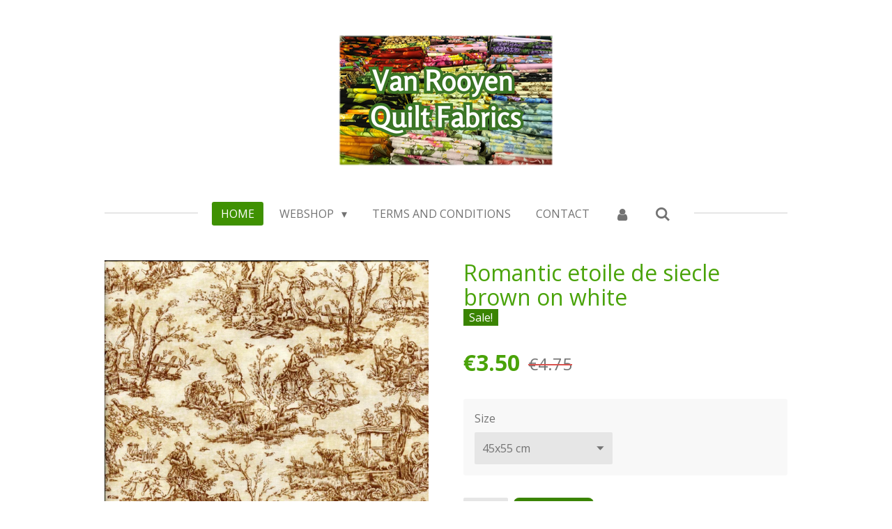

--- FILE ---
content_type: text/html; charset=UTF-8
request_url: https://www.vanrooyenquiltfabrics.com/product/1779709/romantic-etoile-de-siecle-brown-on-white
body_size: 12369
content:
<!DOCTYPE html>
<html lang="en-GB">
    <head>
        <meta http-equiv="Content-Type" content="text/html; charset=utf-8">
        <meta name="viewport" content="width=device-width, initial-scale=1.0, maximum-scale=5.0">
        <meta http-equiv="X-UA-Compatible" content="IE=edge">
        <link rel="canonical" href="https://www.vanrooyenquiltfabrics.com/product/1779709/romantic-etoile-de-siecle-brown-on-white">
        <link rel="sitemap" type="application/xml" href="https://www.vanrooyenquiltfabrics.com/sitemap.xml">
        <meta property="og:title" content="Romantic etoile de siecle brown on white | Van Rooyen Quilt Fabrics">
        <meta property="og:url" content="https://www.vanrooyenquiltfabrics.com/product/1779709/romantic-etoile-de-siecle-brown-on-white">
        <base href="https://www.vanrooyenquiltfabrics.com/">
        <meta name="description" property="og:description" content="Romantic Timeless Treasures etoile de siecle brown on white
Select 45 x 55 cm or 10 cm ( min 30 cm)
100 % cotton">
                <script nonce="b8d2fd4208ffd42862e7d20e8ef8ce04">
            
            window.JOUWWEB = window.JOUWWEB || {};
            window.JOUWWEB.application = window.JOUWWEB.application || {};
            window.JOUWWEB.application = {"backends":[{"domain":"jouwweb.nl","freeDomain":"jouwweb.site"},{"domain":"webador.com","freeDomain":"webadorsite.com"},{"domain":"webador.de","freeDomain":"webadorsite.com"},{"domain":"webador.fr","freeDomain":"webadorsite.com"},{"domain":"webador.es","freeDomain":"webadorsite.com"},{"domain":"webador.it","freeDomain":"webadorsite.com"},{"domain":"jouwweb.be","freeDomain":"jouwweb.site"},{"domain":"webador.ie","freeDomain":"webadorsite.com"},{"domain":"webador.co.uk","freeDomain":"webadorsite.com"},{"domain":"webador.at","freeDomain":"webadorsite.com"},{"domain":"webador.be","freeDomain":"webadorsite.com"},{"domain":"webador.ch","freeDomain":"webadorsite.com"},{"domain":"webador.ch","freeDomain":"webadorsite.com"},{"domain":"webador.mx","freeDomain":"webadorsite.com"},{"domain":"webador.com","freeDomain":"webadorsite.com"},{"domain":"webador.dk","freeDomain":"webadorsite.com"},{"domain":"webador.se","freeDomain":"webadorsite.com"},{"domain":"webador.no","freeDomain":"webadorsite.com"},{"domain":"webador.fi","freeDomain":"webadorsite.com"},{"domain":"webador.ca","freeDomain":"webadorsite.com"},{"domain":"webador.ca","freeDomain":"webadorsite.com"},{"domain":"webador.pl","freeDomain":"webadorsite.com"},{"domain":"webador.com.au","freeDomain":"webadorsite.com"},{"domain":"webador.nz","freeDomain":"webadorsite.com"}],"editorLocale":"nl-NL","editorTimezone":"Europe\/Amsterdam","editorLanguage":"nl","analytics4TrackingId":"G-E6PZPGE4QM","analyticsDimensions":[],"backendDomain":"www.jouwweb.nl","backendShortDomain":"jouwweb.nl","backendKey":"jouwweb-nl","freeWebsiteDomain":"jouwweb.site","noSsl":false,"build":{"reference":"dabeacf"},"linkHostnames":["www.jouwweb.nl","www.webador.com","www.webador.de","www.webador.fr","www.webador.es","www.webador.it","www.jouwweb.be","www.webador.ie","www.webador.co.uk","www.webador.at","www.webador.be","www.webador.ch","fr.webador.ch","www.webador.mx","es.webador.com","www.webador.dk","www.webador.se","www.webador.no","www.webador.fi","www.webador.ca","fr.webador.ca","www.webador.pl","www.webador.com.au","www.webador.nz"],"assetsUrl":"https:\/\/assets.jwwb.nl","loginUrl":"https:\/\/www.jouwweb.nl\/inloggen","publishUrl":"https:\/\/www.jouwweb.nl\/v2\/website\/1402378\/publish-proxy","adminUserOrIp":false,"pricing":{"plans":{"lite":{"amount":"700","currency":"EUR"},"pro":{"amount":"1200","currency":"EUR"},"business":{"amount":"2400","currency":"EUR"}},"yearlyDiscount":{"price":{"amount":"0","currency":"EUR"},"ratio":0,"percent":"0%","discountPrice":{"amount":"0","currency":"EUR"},"termPricePerMonth":{"amount":"0","currency":"EUR"},"termPricePerYear":{"amount":"0","currency":"EUR"}}},"hcUrl":{"add-product-variants":"https:\/\/help.jouwweb.nl\/hc\/nl\/articles\/28594307773201","basic-vs-advanced-shipping":"https:\/\/help.jouwweb.nl\/hc\/nl\/articles\/28594268794257","html-in-head":"https:\/\/help.jouwweb.nl\/hc\/nl\/articles\/28594336422545","link-domain-name":"https:\/\/help.jouwweb.nl\/hc\/nl\/articles\/28594325307409","optimize-for-mobile":"https:\/\/help.jouwweb.nl\/hc\/nl\/articles\/28594312927121","seo":"https:\/\/help.jouwweb.nl\/hc\/nl\/sections\/28507243966737","transfer-domain-name":"https:\/\/help.jouwweb.nl\/hc\/nl\/articles\/28594325232657","website-not-secure":"https:\/\/help.jouwweb.nl\/hc\/nl\/articles\/28594252935825"}};
            window.JOUWWEB.brand = {"type":"jouwweb","name":"JouwWeb","domain":"JouwWeb.nl","supportEmail":"support@jouwweb.nl"};
                    
                window.JOUWWEB = window.JOUWWEB || {};
                window.JOUWWEB.websiteRendering = {"locale":"en-GB","timezone":"Europe\/Amsterdam","routes":{"api\/upload\/product-field":"\/_api\/upload\/product-field","checkout\/cart":"\/cart","payment":"\/complete-order\/:publicOrderId","payment\/forward":"\/complete-order\/:publicOrderId\/forward","public-order":"\/order\/:publicOrderId","checkout\/authorize":"\/cart\/authorize\/:gateway","wishlist":"\/wishlist"}};
                                                    window.JOUWWEB.website = {"id":1402378,"locale":"en-GB","enabled":true,"title":"Van Rooyen Quilt Fabrics","hasTitle":true,"roleOfLoggedInUser":null,"ownerLocale":"nl-NL","plan":"business","freeWebsiteDomain":"jouwweb.site","backendKey":"jouwweb-nl","currency":"EUR","defaultLocale":"en-GB","url":"https:\/\/www.vanrooyenquiltfabrics.com\/","homepageSegmentId":5393232,"category":"webshop","isOffline":false,"isPublished":true,"locales":["en-GB"],"allowed":{"ads":false,"credits":true,"externalLinks":true,"slideshow":true,"customDefaultSlideshow":true,"hostedAlbums":true,"moderators":true,"mailboxQuota":10,"statisticsVisitors":true,"statisticsDetailed":true,"statisticsMonths":-1,"favicon":true,"password":true,"freeDomains":2,"freeMailAccounts":1,"canUseLanguages":false,"fileUpload":true,"legacyFontSize":false,"webshop":true,"products":-1,"imageText":false,"search":true,"audioUpload":true,"videoUpload":5000,"allowDangerousForms":false,"allowHtmlCode":true,"mobileBar":true,"sidebar":true,"poll":false,"allowCustomForms":true,"allowBusinessListing":true,"allowCustomAnalytics":true,"allowAccountingLink":true,"digitalProducts":true,"sitemapElement":true},"mobileBar":{"enabled":false,"theme":"accent","email":{"active":true},"location":{"active":false},"phone":{"active":false},"whatsapp":{"active":false},"social":{"active":true,"network":"facebook"}},"webshop":{"enabled":true,"currency":"EUR","taxEnabled":true,"taxInclusive":true,"vatDisclaimerVisible":false,"orderNotice":"<p>Any remarks can be made in the remark field during the last step of the order process. All payments are handled by our payment provider Mollie Payments, the Netherlands. Our registration name is AAM V Rooyen-Haarlem BV - Abraham Mensstraat 8, 2015JR Haarlem, the Netherlands.<\/p>","orderConfirmation":"<p>Thank you for your order! After the payment is received we will ship out your order as soon as possible. All payments are handled by our payment provider Mollie Payments, the Netherlands. Our registration name is AAM V Rooyen-Haarlem BV.<\/p>","freeShipping":true,"freeShippingAmount":"60.00","shippingDisclaimerVisible":false,"pickupAllowed":false,"couponAllowed":true,"detailsPageAvailable":true,"socialMediaVisible":true,"termsPage":5405653,"termsPageUrl":"\/terms-and-conditions","extraTerms":null,"pricingVisible":true,"orderButtonVisible":true,"shippingAdvanced":true,"shippingAdvancedBackEnd":true,"soldOutVisible":true,"backInStockNotificationEnabled":false,"canAddProducts":true,"nextOrderNumber":2006210,"allowedServicePoints":[],"sendcloudConfigured":false,"sendcloudFallbackPublicKey":"a3d50033a59b4a598f1d7ce7e72aafdf","taxExemptionAllowed":true,"invoiceComment":null,"emptyCartVisible":false,"minimumOrderPrice":null,"productNumbersEnabled":false,"wishlistEnabled":false,"hideTaxOnCart":false},"isTreatedAsWebshop":true};                            window.JOUWWEB.cart = {"products":[],"coupon":null,"shippingCountryCode":null,"shippingChoice":null,"breakdown":[]};                            window.JOUWWEB.scripts = ["website-rendering\/webshop"];                        window.parent.JOUWWEB.colorPalette = window.JOUWWEB.colorPalette;
        </script>
                <title>Romantic etoile de siecle brown on white | Van Rooyen Quilt Fabrics</title>
                                            <link href="https://primary.jwwb.nl/public/m/z/h/temp-nwvtqbnxrdgxohgfhiai/touch-icon-iphone.png?bust=1593196089" rel="apple-touch-icon" sizes="60x60">                                                <link href="https://primary.jwwb.nl/public/m/z/h/temp-nwvtqbnxrdgxohgfhiai/touch-icon-ipad.png?bust=1593196089" rel="apple-touch-icon" sizes="76x76">                                                <link href="https://primary.jwwb.nl/public/m/z/h/temp-nwvtqbnxrdgxohgfhiai/touch-icon-iphone-retina.png?bust=1593196089" rel="apple-touch-icon" sizes="120x120">                                                <link href="https://primary.jwwb.nl/public/m/z/h/temp-nwvtqbnxrdgxohgfhiai/touch-icon-ipad-retina.png?bust=1593196089" rel="apple-touch-icon" sizes="152x152">                                                <link href="https://primary.jwwb.nl/public/m/z/h/temp-nwvtqbnxrdgxohgfhiai/favicon.png?bust=1593196089" rel="shortcut icon">                                                <link href="https://primary.jwwb.nl/public/m/z/h/temp-nwvtqbnxrdgxohgfhiai/favicon.png?bust=1593196089" rel="icon">                                        <meta property="og:image" content="https&#x3A;&#x2F;&#x2F;primary.jwwb.nl&#x2F;public&#x2F;m&#x2F;z&#x2F;h&#x2F;temp-nwvtqbnxrdgxohgfhiai&#x2F;bzz9j8&#x2F;img418.jpg&#x3F;enable-io&#x3D;true&amp;enable&#x3D;upscale&amp;fit&#x3D;bounds&amp;width&#x3D;1200">
                                    <meta name="twitter:card" content="summary_large_image">
                        <meta property="twitter:image" content="https&#x3A;&#x2F;&#x2F;primary.jwwb.nl&#x2F;public&#x2F;m&#x2F;z&#x2F;h&#x2F;temp-nwvtqbnxrdgxohgfhiai&#x2F;bzz9j8&#x2F;img418.jpg&#x3F;enable-io&#x3D;true&amp;enable&#x3D;upscale&amp;fit&#x3D;bounds&amp;width&#x3D;1200">
                                                    <script src="https://plausible.io/js/script.manual.js" nonce="b8d2fd4208ffd42862e7d20e8ef8ce04" data-turbo-track="reload" defer data-domain="shard3.jouwweb.nl"></script>
<link rel="stylesheet" type="text/css" href="https://gfonts.jwwb.nl/css?display=fallback&amp;family=Open+Sans%3A400%2C700%2C400italic%2C700italic" nonce="b8d2fd4208ffd42862e7d20e8ef8ce04" data-turbo-track="dynamic">
<script src="https://assets.jwwb.nl/assets/build/website-rendering/en-GB.js?bust=fe80546e0ac60ffdf7e0" nonce="b8d2fd4208ffd42862e7d20e8ef8ce04" data-turbo-track="reload" defer></script>
<script src="https://assets.jwwb.nl/assets/website-rendering/runtime.cee983c75391f900fb05.js?bust=4ce5de21b577bc4120dd" nonce="b8d2fd4208ffd42862e7d20e8ef8ce04" data-turbo-track="reload" defer></script>
<script src="https://assets.jwwb.nl/assets/website-rendering/812.881ee67943804724d5af.js?bust=78ab7ad7d6392c42d317" nonce="b8d2fd4208ffd42862e7d20e8ef8ce04" data-turbo-track="reload" defer></script>
<script src="https://assets.jwwb.nl/assets/website-rendering/main.5cc2a9179e0462270809.js?bust=47fa63093185ee0400ae" nonce="b8d2fd4208ffd42862e7d20e8ef8ce04" data-turbo-track="reload" defer></script>
<link rel="preload" href="https://assets.jwwb.nl/assets/website-rendering/styles.c611799110a447e67981.css?bust=226f06dc4f39cd5a64cc" as="style">
<link rel="preload" href="https://assets.jwwb.nl/assets/website-rendering/fonts/icons-website-rendering/font/website-rendering.woff2?bust=bd2797014f9452dadc8e" as="font" crossorigin>
<link rel="preconnect" href="https://gfonts.jwwb.nl">
<link rel="stylesheet" type="text/css" href="https://assets.jwwb.nl/assets/website-rendering/styles.c611799110a447e67981.css?bust=226f06dc4f39cd5a64cc" nonce="b8d2fd4208ffd42862e7d20e8ef8ce04" data-turbo-track="dynamic">
<link rel="preconnect" href="https://assets.jwwb.nl">
<link rel="stylesheet" type="text/css" href="https://primary.jwwb.nl/public/m/z/h/temp-nwvtqbnxrdgxohgfhiai/style.css?bust=1768824149" nonce="b8d2fd4208ffd42862e7d20e8ef8ce04" data-turbo-track="dynamic">    </head>
    <body
        id="top"
        class="jw-is-no-slideshow jw-header-is-image jw-is-segment-product jw-is-frontend jw-is-no-sidebar jw-is-no-messagebar jw-is-no-touch-device jw-is-no-mobile"
                                    data-jouwweb-page="1779709"
                                                data-jouwweb-segment-id="1779709"
                                                data-jouwweb-segment-type="product"
                                                data-template-threshold="1020"
                                                data-template-name="clean"
                            itemscope
        itemtype="https://schema.org/Product"
    >
                                    <meta itemprop="url" content="https://www.vanrooyenquiltfabrics.com/product/1779709/romantic-etoile-de-siecle-brown-on-white">
        <a href="#main-content" class="jw-skip-link">
            Skip to main content        </a>
        <div class="jw-background"></div>
        <div class="jw-body">
            <div class="jw-mobile-menu jw-mobile-is-logo js-mobile-menu">
            <button
            type="button"
            class="jw-mobile-menu__button jw-mobile-toggle"
            aria-label="Toggle menu"
        >
            <span class="jw-icon-burger"></span>
        </button>
        <div class="jw-mobile-header jw-mobile-header--image">
        <a            class="jw-mobile-header-content"
                            href="/"
                        >
                            <img class="jw-mobile-logo jw-mobile-logo--landscape" src="https://primary.jwwb.nl/public/m/z/h/temp-nwvtqbnxrdgxohgfhiai/ua0q1p/Logo2hoeken.png?enable-io=true&amp;enable=upscale&amp;height=70" srcset="https://primary.jwwb.nl/public/m/z/h/temp-nwvtqbnxrdgxohgfhiai/ua0q1p/Logo2hoeken.png?enable-io=true&amp;enable=upscale&amp;height=70 1x, https://primary.jwwb.nl/public/m/z/h/temp-nwvtqbnxrdgxohgfhiai/ua0q1p/Logo2hoeken.png?enable-io=true&amp;enable=upscale&amp;height=140&amp;quality=70 2x" alt="Van Rooyen Quilt Fabrics" title="Van Rooyen Quilt Fabrics">                                </a>
    </div>

        <a
        href="/cart"
        class="jw-mobile-menu__button jw-mobile-header-cart jw-mobile-header-cart--hidden jw-mobile-menu__button--dummy"
        aria-label="View cart"
    >
        <span class="jw-icon-badge-wrapper">
            <span class="website-rendering-icon-basket" aria-hidden="true"></span>
            <span class="jw-icon-badge hidden" aria-hidden="true"></span>
        </span>
    </a>
    
    </div>
    <div class="jw-mobile-menu-search jw-mobile-menu-search--hidden">
        <form
            action="/search"
            method="get"
            class="jw-mobile-menu-search__box"
        >
            <input
                type="text"
                name="q"
                value=""
                placeholder="Search..."
                class="jw-mobile-menu-search__input"
                aria-label="Search"
            >
            <button type="submit" class="jw-btn jw-btn--style-flat jw-mobile-menu-search__button" aria-label="Search">
                <span class="website-rendering-icon-search" aria-hidden="true"></span>
            </button>
            <button type="button" class="jw-btn jw-btn--style-flat jw-mobile-menu-search__button js-cancel-search" aria-label="Cancel search">
                <span class="website-rendering-icon-cancel" aria-hidden="true"></span>
            </button>
        </form>
    </div>
            <div class="topmenu">
    <header>
        <div class="topmenu-inner js-topbar-content-container">
            <div class="jw-header-logo">
            <div
    id="jw-header-image-container"
    class="jw-header jw-header-image jw-header-image-toggle"
    style="flex-basis: 310px; max-width: 310px; flex-shrink: 1;"
>
            <a href="/">
        <img id="jw-header-image" data-image-id="28144750" srcset="https://primary.jwwb.nl/public/m/z/h/temp-nwvtqbnxrdgxohgfhiai/ua0q1p/Logo2hoeken.png?enable-io=true&amp;width=310 310w, https://primary.jwwb.nl/public/m/z/h/temp-nwvtqbnxrdgxohgfhiai/ua0q1p/Logo2hoeken.png?enable-io=true&amp;width=620 620w" class="jw-header-image" title="Van Rooyen Quilt Fabrics" style="" sizes="310px" width="310" height="190" intrinsicsize="310.00 x 190.00" alt="Van Rooyen Quilt Fabrics">                </a>
    </div>
        <div
    class="jw-header jw-header-title-container jw-header-text jw-header-text-toggle"
    data-stylable="true"
>
    <a        id="jw-header-title"
        class="jw-header-title"
                    href="/"
            >
        Van Rooyen Quilt Fabrics    </a>
</div>
</div>
            <nav class="menu jw-menu-copy">
                <ul
    id="jw-menu"
    class="jw-menu jw-menu-horizontal"
            >
            <li
    class="jw-menu-item jw-menu-is-active"
>
        <a        class="jw-menu-link js-active-menu-item"
        href="/"                                            data-page-link-id="5393232"
                            >
                <span class="">
            Home        </span>
            </a>
                </li>
            <li
    class="jw-menu-item jw-menu-has-submenu"
>
        <a        class="jw-menu-link"
        href="/webshop"                                            data-page-link-id="5400725"
                            >
                <span class="">
            Webshop        </span>
                    <span class="jw-arrow jw-arrow-toplevel"></span>
            </a>
                    <ul
            class="jw-submenu"
                    >
                            <li
    class="jw-menu-item"
>
        <a        class="jw-menu-link"
        href="/webshop/fat-quarters-and-panels"                                            data-page-link-id="5546975"
                            >
                <span class="">
            Fat Quarters and panels        </span>
            </a>
                </li>
                            <li
    class="jw-menu-item"
>
        <a        class="jw-menu-link"
        href="/webshop/panels"                                            data-page-link-id="5615003"
                            >
                <span class="">
            Panels        </span>
            </a>
                </li>
                            <li
    class="jw-menu-item"
>
        <a        class="jw-menu-link"
        href="/webshop/cushion-panels"                                            data-page-link-id="7159619"
                            >
                <span class="">
            Cushion panels        </span>
            </a>
                </li>
                            <li
    class="jw-menu-item"
>
        <a        class="jw-menu-link"
        href="/webshop/discount-christmas-fabrics-per-meter-1"                                            data-page-link-id="11522306"
                            >
                <span class="">
            Discount Christmas fabrics per meter        </span>
            </a>
                </li>
                            <li
    class="jw-menu-item"
>
        <a        class="jw-menu-link"
        href="/webshop/fabrics-with-squares-labels"                                            data-page-link-id="6395837"
                            >
                <span class="">
            Fabrics with squares / labels        </span>
            </a>
                </li>
                            <li
    class="jw-menu-item"
>
        <a        class="jw-menu-link"
        href="/webshop/fabrics-15x110-cm"                                            data-page-link-id="24842212"
                            >
                <span class="">
            Fabrics 15x110 cm        </span>
            </a>
                </li>
                            <li
    class="jw-menu-item"
>
        <a        class="jw-menu-link"
        href="/webshop/fabrics-20x110-cm"                                            data-page-link-id="24842219"
                            >
                <span class="">
            Fabrics 20x110 cm        </span>
            </a>
                </li>
                            <li
    class="jw-menu-item"
>
        <a        class="jw-menu-link"
        href="/webshop/long-quarters-23x110-cm"                                            data-page-link-id="5795105"
                            >
                <span class="">
            Long Quarters 23x110 cm        </span>
            </a>
                </li>
                            <li
    class="jw-menu-item"
>
        <a        class="jw-menu-link"
        href="/webshop/fabrics-30x110-cm"                                            data-page-link-id="18408684"
                            >
                <span class="">
            Fabrics 30x110 cm        </span>
            </a>
                </li>
                            <li
    class="jw-menu-item"
>
        <a        class="jw-menu-link"
        href="/webshop/1-3-meter-34x110-cm"                                            data-page-link-id="6579643"
                            >
                <span class="">
            1/3 meter = 34x110 cm        </span>
            </a>
                </li>
                            <li
    class="jw-menu-item"
>
        <a        class="jw-menu-link"
        href="/webshop/fabrics-40x110-cm"                                            data-page-link-id="7224530"
                            >
                <span class="">
            Fabrics 40x110 cm        </span>
            </a>
                </li>
                            <li
    class="jw-menu-item jw-menu-has-submenu"
>
        <a        class="jw-menu-link"
        href="/webshop/all-fabrics-per-category"                                            data-page-link-id="5546431"
                            >
                <span class="">
            All fabrics per category        </span>
                    <span class="jw-arrow"></span>
            </a>
                    <ul
            class="jw-submenu"
                    >
                            <li
    class="jw-menu-item"
>
        <a        class="jw-menu-link"
        href="/webshop/all-fabrics-per-category/art"                                            data-page-link-id="5546407"
                            >
                <span class="">
            Art        </span>
            </a>
                </li>
                            <li
    class="jw-menu-item"
>
        <a        class="jw-menu-link"
        href="/webshop/all-fabrics-per-category/animals"                                            data-page-link-id="5546469"
                            >
                <span class="">
            Animals        </span>
            </a>
                </li>
                            <li
    class="jw-menu-item"
>
        <a        class="jw-menu-link"
        href="/webshop/all-fabrics-per-category/babies-and-children"                                            data-page-link-id="5546486"
                            >
                <span class="">
            Babies and children        </span>
            </a>
                </li>
                            <li
    class="jw-menu-item"
>
        <a        class="jw-menu-link"
        href="/webshop/all-fabrics-per-category/basics"                                            data-page-link-id="5546851"
                            >
                <span class="">
            Basics        </span>
            </a>
                </li>
                            <li
    class="jw-menu-item"
>
        <a        class="jw-menu-link"
        href="/webshop/all-fabrics-per-category/basics-with-metallic"                                            data-page-link-id="5546853"
                            >
                <span class="">
            Basics with metallic        </span>
            </a>
                </li>
                            <li
    class="jw-menu-item"
>
        <a        class="jw-menu-link"
        href="/webshop/all-fabrics-per-category/batiks"                                            data-page-link-id="5546854"
                            >
                <span class="">
            Batiks        </span>
            </a>
                </li>
                            <li
    class="jw-menu-item"
>
        <a        class="jw-menu-link"
        href="/webshop/all-fabrics-per-category/birds"                                            data-page-link-id="5546855"
                            >
                <span class="">
            Birds        </span>
            </a>
                </li>
                            <li
    class="jw-menu-item"
>
        <a        class="jw-menu-link"
        href="/webshop/all-fabrics-per-category/black-and-white"                                            data-page-link-id="5546856"
                            >
                <span class="">
            Black and white        </span>
            </a>
                </li>
                            <li
    class="jw-menu-item"
>
        <a        class="jw-menu-link"
        href="/webshop/all-fabrics-per-category/blue-and-white"                                            data-page-link-id="5547004"
                            >
                <span class="">
            Blue and white        </span>
            </a>
                </li>
                            <li
    class="jw-menu-item"
>
        <a        class="jw-menu-link"
        href="/webshop/all-fabrics-per-category/cats-and-dogs"                                            data-page-link-id="5546858"
                            >
                <span class="">
            Cats and dogs        </span>
            </a>
                </li>
                            <li
    class="jw-menu-item"
>
        <a        class="jw-menu-link"
        href="/webshop/all-fabrics-per-category/christmas"                                            data-page-link-id="5546859"
                            >
                <span class="">
            Christmas        </span>
            </a>
                </li>
                            <li
    class="jw-menu-item"
>
        <a        class="jw-menu-link"
        href="/webshop/all-fabrics-per-category/cities"                                            data-page-link-id="5546860"
                            >
                <span class="">
            Cities        </span>
            </a>
                </li>
                            <li
    class="jw-menu-item"
>
        <a        class="jw-menu-link"
        href="/webshop/all-fabrics-per-category/cocopeli"                                            data-page-link-id="5546864"
                            >
                <span class="">
            Cocopeli        </span>
            </a>
                </li>
                            <li
    class="jw-menu-item"
>
        <a        class="jw-menu-link"
        href="/webshop/all-fabrics-per-category/countries"                                            data-page-link-id="5546865"
                            >
                <span class="">
            Countries        </span>
            </a>
                </li>
                            <li
    class="jw-menu-item"
>
        <a        class="jw-menu-link"
        href="/webshop/all-fabrics-per-category/flower-fairies"                                            data-page-link-id="5546866"
                            >
                <span class="">
            Flower fairies        </span>
            </a>
                </li>
                            <li
    class="jw-menu-item"
>
        <a        class="jw-menu-link"
        href="/webshop/all-fabrics-per-category/flowers"                                            data-page-link-id="5546868"
                            >
                <span class="">
            Flowers        </span>
            </a>
                </li>
                            <li
    class="jw-menu-item"
>
        <a        class="jw-menu-link"
        href="/webshop/all-fabrics-per-category/food"                                            data-page-link-id="5546869"
                            >
                <span class="">
            Food        </span>
            </a>
                </li>
                            <li
    class="jw-menu-item"
>
        <a        class="jw-menu-link"
        href="/webshop/all-fabrics-per-category/geometric"                                            data-page-link-id="5546870"
                            >
                <span class="">
            Geometric        </span>
            </a>
                </li>
                            <li
    class="jw-menu-item"
>
        <a        class="jw-menu-link"
        href="/webshop/all-fabrics-per-category/halloween"                                            data-page-link-id="5546874"
                            >
                <span class="">
            Halloween        </span>
            </a>
                </li>
                            <li
    class="jw-menu-item"
>
        <a        class="jw-menu-link"
        href="/webshop/all-fabrics-per-category/holland-fabrics"                                            data-page-link-id="6293693"
                            >
                <span class="">
            Holland fabrics        </span>
            </a>
                </li>
                            <li
    class="jw-menu-item"
>
        <a        class="jw-menu-link"
        href="/webshop/all-fabrics-per-category/insects"                                            data-page-link-id="5546877"
                            >
                <span class="">
            Insects        </span>
            </a>
                </li>
                            <li
    class="jw-menu-item"
>
        <a        class="jw-menu-link"
        href="/webshop/all-fabrics-per-category/japanese"                                            data-page-link-id="5546880"
                            >
                <span class="">
            Japanese        </span>
            </a>
                </li>
                            <li
    class="jw-menu-item"
>
        <a        class="jw-menu-link"
        href="/webshop/all-fabrics-per-category/library"                                            data-page-link-id="5546882"
                            >
                <span class="">
            Library        </span>
            </a>
                </li>
                            <li
    class="jw-menu-item"
>
        <a        class="jw-menu-link"
        href="/webshop/all-fabrics-per-category/maritime"                                            data-page-link-id="5546885"
                            >
                <span class="">
            Maritime        </span>
            </a>
                </li>
                            <li
    class="jw-menu-item"
>
        <a        class="jw-menu-link"
        href="/webshop/all-fabrics-per-category/music"                                            data-page-link-id="5546887"
                            >
                <span class="">
            Music        </span>
            </a>
                </li>
                            <li
    class="jw-menu-item"
>
        <a        class="jw-menu-link"
        href="/webshop/all-fabrics-per-category/nature"                                            data-page-link-id="5546889"
                            >
                <span class="">
            Nature        </span>
            </a>
                </li>
                            <li
    class="jw-menu-item"
>
        <a        class="jw-menu-link"
        href="/webshop/all-fabrics-per-category/romantic"                                            data-page-link-id="5546891"
                            >
                <span class="">
            Romantic        </span>
            </a>
                </li>
                            <li
    class="jw-menu-item"
>
        <a        class="jw-menu-link"
        href="/webshop/all-fabrics-per-category/sewing"                                            data-page-link-id="5546898"
                            >
                <span class="">
            Sewing        </span>
            </a>
                </li>
                            <li
    class="jw-menu-item"
>
        <a        class="jw-menu-link"
        href="/webshop/all-fabrics-per-category/sports-and-games"                                            data-page-link-id="5546900"
                            >
                <span class="">
            Sports and games        </span>
            </a>
                </li>
                            <li
    class="jw-menu-item"
>
        <a        class="jw-menu-link"
        href="/webshop/all-fabrics-per-category/stones-and-wood"                                            data-page-link-id="5546902"
                            >
                <span class="">
            Stones and wood        </span>
            </a>
                </li>
                            <li
    class="jw-menu-item"
>
        <a        class="jw-menu-link"
        href="/webshop/all-fabrics-per-category/transportation"                                            data-page-link-id="5546903"
                            >
                <span class="">
            Transportation        </span>
            </a>
                </li>
                    </ul>
        </li>
                            <li
    class="jw-menu-item"
>
        <a        class="jw-menu-link"
        href="/webshop/fiskars-quilt-scissor-and-sharpener"                                            data-page-link-id="5892158"
                            >
                <span class="">
            Fiskars Quilt scissor and sharpener        </span>
            </a>
                </li>
                    </ul>
        </li>
            <li
    class="jw-menu-item"
>
        <a        class="jw-menu-link"
        href="/terms-and-conditions"                                            data-page-link-id="5405653"
                            >
                <span class="">
            Terms and conditions        </span>
            </a>
                </li>
            <li
    class="jw-menu-item"
>
        <a        class="jw-menu-link"
        href="/contact"                                            data-page-link-id="5405817"
                            >
                <span class="">
            Contact        </span>
            </a>
                </li>
            <li
    class="jw-menu-item"
>
        <a        class="jw-menu-link jw-menu-link--icon"
        href="/account"                                                            title="Account"
            >
                                <span class="website-rendering-icon-user"></span>
                            <span class="hidden-desktop-horizontal-menu">
            Account        </span>
            </a>
                </li>
            <li
    class="jw-menu-item jw-menu-search-item"
>
        <button        class="jw-menu-link jw-menu-link--icon jw-text-button"
                                                                    title="Search"
            >
                                <span class="website-rendering-icon-search"></span>
                            <span class="hidden-desktop-horizontal-menu">
            Search        </span>
            </button>
                
            <div class="jw-popover-container jw-popover-container--inline is-hidden">
                <div class="jw-popover-backdrop"></div>
                <div class="jw-popover">
                    <div class="jw-popover__arrow"></div>
                    <div class="jw-popover__content jw-section-white">
                        <form  class="jw-search" action="/search" method="get">
                            
                            <input class="jw-search__input" type="text" name="q" value="" placeholder="Search..." aria-label="Search" >
                            <button class="jw-search__submit" type="submit" aria-label="Search">
                                <span class="website-rendering-icon-search" aria-hidden="true"></span>
                            </button>
                        </form>
                    </div>
                </div>
            </div>
                        </li>
            <li
    class="jw-menu-item js-menu-cart-item jw-menu-cart-item--hidden"
>
        <a        class="jw-menu-link jw-menu-link--icon"
        href="/cart"                                                            title="Cart"
            >
                                    <span class="jw-icon-badge-wrapper">
                        <span class="website-rendering-icon-basket"></span>
                                            <span class="jw-icon-badge hidden">
                    0                </span>
                            <span class="hidden-desktop-horizontal-menu">
            Cart        </span>
            </a>
                </li>
    
    </ul>

    <script nonce="b8d2fd4208ffd42862e7d20e8ef8ce04" id="jw-mobile-menu-template" type="text/template">
        <ul id="jw-menu" class="jw-menu jw-menu-horizontal">
                            <li
    class="jw-menu-item jw-menu-search-item"
>
                
                 <li class="jw-menu-item jw-mobile-menu-search-item">
                    <form class="jw-search" action="/search" method="get">
                        <input class="jw-search__input" type="text" name="q" value="" placeholder="Search..." aria-label="Search">
                        <button class="jw-search__submit" type="submit" aria-label="Search">
                            <span class="website-rendering-icon-search" aria-hidden="true"></span>
                        </button>
                    </form>
                </li>
                        </li>
                            <li
    class="jw-menu-item jw-menu-is-active"
>
        <a        class="jw-menu-link js-active-menu-item"
        href="/"                                            data-page-link-id="5393232"
                            >
                <span class="">
            Home        </span>
            </a>
                </li>
                            <li
    class="jw-menu-item jw-menu-has-submenu"
>
        <a        class="jw-menu-link"
        href="/webshop"                                            data-page-link-id="5400725"
                            >
                <span class="">
            Webshop        </span>
                    <span class="jw-arrow jw-arrow-toplevel"></span>
            </a>
                    <ul
            class="jw-submenu"
                    >
                            <li
    class="jw-menu-item"
>
        <a        class="jw-menu-link"
        href="/webshop/fat-quarters-and-panels"                                            data-page-link-id="5546975"
                            >
                <span class="">
            Fat Quarters and panels        </span>
            </a>
                </li>
                            <li
    class="jw-menu-item"
>
        <a        class="jw-menu-link"
        href="/webshop/panels"                                            data-page-link-id="5615003"
                            >
                <span class="">
            Panels        </span>
            </a>
                </li>
                            <li
    class="jw-menu-item"
>
        <a        class="jw-menu-link"
        href="/webshop/cushion-panels"                                            data-page-link-id="7159619"
                            >
                <span class="">
            Cushion panels        </span>
            </a>
                </li>
                            <li
    class="jw-menu-item"
>
        <a        class="jw-menu-link"
        href="/webshop/discount-christmas-fabrics-per-meter-1"                                            data-page-link-id="11522306"
                            >
                <span class="">
            Discount Christmas fabrics per meter        </span>
            </a>
                </li>
                            <li
    class="jw-menu-item"
>
        <a        class="jw-menu-link"
        href="/webshop/fabrics-with-squares-labels"                                            data-page-link-id="6395837"
                            >
                <span class="">
            Fabrics with squares / labels        </span>
            </a>
                </li>
                            <li
    class="jw-menu-item"
>
        <a        class="jw-menu-link"
        href="/webshop/fabrics-15x110-cm"                                            data-page-link-id="24842212"
                            >
                <span class="">
            Fabrics 15x110 cm        </span>
            </a>
                </li>
                            <li
    class="jw-menu-item"
>
        <a        class="jw-menu-link"
        href="/webshop/fabrics-20x110-cm"                                            data-page-link-id="24842219"
                            >
                <span class="">
            Fabrics 20x110 cm        </span>
            </a>
                </li>
                            <li
    class="jw-menu-item"
>
        <a        class="jw-menu-link"
        href="/webshop/long-quarters-23x110-cm"                                            data-page-link-id="5795105"
                            >
                <span class="">
            Long Quarters 23x110 cm        </span>
            </a>
                </li>
                            <li
    class="jw-menu-item"
>
        <a        class="jw-menu-link"
        href="/webshop/fabrics-30x110-cm"                                            data-page-link-id="18408684"
                            >
                <span class="">
            Fabrics 30x110 cm        </span>
            </a>
                </li>
                            <li
    class="jw-menu-item"
>
        <a        class="jw-menu-link"
        href="/webshop/1-3-meter-34x110-cm"                                            data-page-link-id="6579643"
                            >
                <span class="">
            1/3 meter = 34x110 cm        </span>
            </a>
                </li>
                            <li
    class="jw-menu-item"
>
        <a        class="jw-menu-link"
        href="/webshop/fabrics-40x110-cm"                                            data-page-link-id="7224530"
                            >
                <span class="">
            Fabrics 40x110 cm        </span>
            </a>
                </li>
                            <li
    class="jw-menu-item jw-menu-has-submenu"
>
        <a        class="jw-menu-link"
        href="/webshop/all-fabrics-per-category"                                            data-page-link-id="5546431"
                            >
                <span class="">
            All fabrics per category        </span>
                    <span class="jw-arrow"></span>
            </a>
                    <ul
            class="jw-submenu"
                    >
                            <li
    class="jw-menu-item"
>
        <a        class="jw-menu-link"
        href="/webshop/all-fabrics-per-category/art"                                            data-page-link-id="5546407"
                            >
                <span class="">
            Art        </span>
            </a>
                </li>
                            <li
    class="jw-menu-item"
>
        <a        class="jw-menu-link"
        href="/webshop/all-fabrics-per-category/animals"                                            data-page-link-id="5546469"
                            >
                <span class="">
            Animals        </span>
            </a>
                </li>
                            <li
    class="jw-menu-item"
>
        <a        class="jw-menu-link"
        href="/webshop/all-fabrics-per-category/babies-and-children"                                            data-page-link-id="5546486"
                            >
                <span class="">
            Babies and children        </span>
            </a>
                </li>
                            <li
    class="jw-menu-item"
>
        <a        class="jw-menu-link"
        href="/webshop/all-fabrics-per-category/basics"                                            data-page-link-id="5546851"
                            >
                <span class="">
            Basics        </span>
            </a>
                </li>
                            <li
    class="jw-menu-item"
>
        <a        class="jw-menu-link"
        href="/webshop/all-fabrics-per-category/basics-with-metallic"                                            data-page-link-id="5546853"
                            >
                <span class="">
            Basics with metallic        </span>
            </a>
                </li>
                            <li
    class="jw-menu-item"
>
        <a        class="jw-menu-link"
        href="/webshop/all-fabrics-per-category/batiks"                                            data-page-link-id="5546854"
                            >
                <span class="">
            Batiks        </span>
            </a>
                </li>
                            <li
    class="jw-menu-item"
>
        <a        class="jw-menu-link"
        href="/webshop/all-fabrics-per-category/birds"                                            data-page-link-id="5546855"
                            >
                <span class="">
            Birds        </span>
            </a>
                </li>
                            <li
    class="jw-menu-item"
>
        <a        class="jw-menu-link"
        href="/webshop/all-fabrics-per-category/black-and-white"                                            data-page-link-id="5546856"
                            >
                <span class="">
            Black and white        </span>
            </a>
                </li>
                            <li
    class="jw-menu-item"
>
        <a        class="jw-menu-link"
        href="/webshop/all-fabrics-per-category/blue-and-white"                                            data-page-link-id="5547004"
                            >
                <span class="">
            Blue and white        </span>
            </a>
                </li>
                            <li
    class="jw-menu-item"
>
        <a        class="jw-menu-link"
        href="/webshop/all-fabrics-per-category/cats-and-dogs"                                            data-page-link-id="5546858"
                            >
                <span class="">
            Cats and dogs        </span>
            </a>
                </li>
                            <li
    class="jw-menu-item"
>
        <a        class="jw-menu-link"
        href="/webshop/all-fabrics-per-category/christmas"                                            data-page-link-id="5546859"
                            >
                <span class="">
            Christmas        </span>
            </a>
                </li>
                            <li
    class="jw-menu-item"
>
        <a        class="jw-menu-link"
        href="/webshop/all-fabrics-per-category/cities"                                            data-page-link-id="5546860"
                            >
                <span class="">
            Cities        </span>
            </a>
                </li>
                            <li
    class="jw-menu-item"
>
        <a        class="jw-menu-link"
        href="/webshop/all-fabrics-per-category/cocopeli"                                            data-page-link-id="5546864"
                            >
                <span class="">
            Cocopeli        </span>
            </a>
                </li>
                            <li
    class="jw-menu-item"
>
        <a        class="jw-menu-link"
        href="/webshop/all-fabrics-per-category/countries"                                            data-page-link-id="5546865"
                            >
                <span class="">
            Countries        </span>
            </a>
                </li>
                            <li
    class="jw-menu-item"
>
        <a        class="jw-menu-link"
        href="/webshop/all-fabrics-per-category/flower-fairies"                                            data-page-link-id="5546866"
                            >
                <span class="">
            Flower fairies        </span>
            </a>
                </li>
                            <li
    class="jw-menu-item"
>
        <a        class="jw-menu-link"
        href="/webshop/all-fabrics-per-category/flowers"                                            data-page-link-id="5546868"
                            >
                <span class="">
            Flowers        </span>
            </a>
                </li>
                            <li
    class="jw-menu-item"
>
        <a        class="jw-menu-link"
        href="/webshop/all-fabrics-per-category/food"                                            data-page-link-id="5546869"
                            >
                <span class="">
            Food        </span>
            </a>
                </li>
                            <li
    class="jw-menu-item"
>
        <a        class="jw-menu-link"
        href="/webshop/all-fabrics-per-category/geometric"                                            data-page-link-id="5546870"
                            >
                <span class="">
            Geometric        </span>
            </a>
                </li>
                            <li
    class="jw-menu-item"
>
        <a        class="jw-menu-link"
        href="/webshop/all-fabrics-per-category/halloween"                                            data-page-link-id="5546874"
                            >
                <span class="">
            Halloween        </span>
            </a>
                </li>
                            <li
    class="jw-menu-item"
>
        <a        class="jw-menu-link"
        href="/webshop/all-fabrics-per-category/holland-fabrics"                                            data-page-link-id="6293693"
                            >
                <span class="">
            Holland fabrics        </span>
            </a>
                </li>
                            <li
    class="jw-menu-item"
>
        <a        class="jw-menu-link"
        href="/webshop/all-fabrics-per-category/insects"                                            data-page-link-id="5546877"
                            >
                <span class="">
            Insects        </span>
            </a>
                </li>
                            <li
    class="jw-menu-item"
>
        <a        class="jw-menu-link"
        href="/webshop/all-fabrics-per-category/japanese"                                            data-page-link-id="5546880"
                            >
                <span class="">
            Japanese        </span>
            </a>
                </li>
                            <li
    class="jw-menu-item"
>
        <a        class="jw-menu-link"
        href="/webshop/all-fabrics-per-category/library"                                            data-page-link-id="5546882"
                            >
                <span class="">
            Library        </span>
            </a>
                </li>
                            <li
    class="jw-menu-item"
>
        <a        class="jw-menu-link"
        href="/webshop/all-fabrics-per-category/maritime"                                            data-page-link-id="5546885"
                            >
                <span class="">
            Maritime        </span>
            </a>
                </li>
                            <li
    class="jw-menu-item"
>
        <a        class="jw-menu-link"
        href="/webshop/all-fabrics-per-category/music"                                            data-page-link-id="5546887"
                            >
                <span class="">
            Music        </span>
            </a>
                </li>
                            <li
    class="jw-menu-item"
>
        <a        class="jw-menu-link"
        href="/webshop/all-fabrics-per-category/nature"                                            data-page-link-id="5546889"
                            >
                <span class="">
            Nature        </span>
            </a>
                </li>
                            <li
    class="jw-menu-item"
>
        <a        class="jw-menu-link"
        href="/webshop/all-fabrics-per-category/romantic"                                            data-page-link-id="5546891"
                            >
                <span class="">
            Romantic        </span>
            </a>
                </li>
                            <li
    class="jw-menu-item"
>
        <a        class="jw-menu-link"
        href="/webshop/all-fabrics-per-category/sewing"                                            data-page-link-id="5546898"
                            >
                <span class="">
            Sewing        </span>
            </a>
                </li>
                            <li
    class="jw-menu-item"
>
        <a        class="jw-menu-link"
        href="/webshop/all-fabrics-per-category/sports-and-games"                                            data-page-link-id="5546900"
                            >
                <span class="">
            Sports and games        </span>
            </a>
                </li>
                            <li
    class="jw-menu-item"
>
        <a        class="jw-menu-link"
        href="/webshop/all-fabrics-per-category/stones-and-wood"                                            data-page-link-id="5546902"
                            >
                <span class="">
            Stones and wood        </span>
            </a>
                </li>
                            <li
    class="jw-menu-item"
>
        <a        class="jw-menu-link"
        href="/webshop/all-fabrics-per-category/transportation"                                            data-page-link-id="5546903"
                            >
                <span class="">
            Transportation        </span>
            </a>
                </li>
                    </ul>
        </li>
                            <li
    class="jw-menu-item"
>
        <a        class="jw-menu-link"
        href="/webshop/fiskars-quilt-scissor-and-sharpener"                                            data-page-link-id="5892158"
                            >
                <span class="">
            Fiskars Quilt scissor and sharpener        </span>
            </a>
                </li>
                    </ul>
        </li>
                            <li
    class="jw-menu-item"
>
        <a        class="jw-menu-link"
        href="/terms-and-conditions"                                            data-page-link-id="5405653"
                            >
                <span class="">
            Terms and conditions        </span>
            </a>
                </li>
                            <li
    class="jw-menu-item"
>
        <a        class="jw-menu-link"
        href="/contact"                                            data-page-link-id="5405817"
                            >
                <span class="">
            Contact        </span>
            </a>
                </li>
                            <li
    class="jw-menu-item"
>
        <a        class="jw-menu-link jw-menu-link--icon"
        href="/account"                                                            title="Account"
            >
                                <span class="website-rendering-icon-user"></span>
                            <span class="hidden-desktop-horizontal-menu">
            Account        </span>
            </a>
                </li>
            
                    </ul>
    </script>
            </nav>
        </div>
    </header>
</div>
<script nonce="b8d2fd4208ffd42862e7d20e8ef8ce04">
    var backgroundElement = document.querySelector('.jw-background');

    JOUWWEB.templateConfig = {
        header: {
            selector: '.topmenu',
            mobileSelector: '.jw-mobile-menu',
            updatePusher: function (height, state) {

                if (state === 'desktop') {
                    // Expose the header height as a custom property so
                    // we can use this to set the background height in CSS.
                    if (backgroundElement && height) {
                        backgroundElement.setAttribute('style', '--header-height: ' + height + 'px;');
                    }
                } else if (state === 'mobile') {
                    $('.jw-menu-clone .jw-menu').css('margin-top', height);
                }
            },
        },
    };
</script>
<div class="main-content">
    
<main id="main-content" class="block-content">
    <div data-section-name="content" class="jw-section jw-section-content jw-responsive">
        <div class="jw-strip jw-strip--default jw-strip--style-color jw-strip--primary jw-strip--color-default jw-strip--padding-start"><div class="jw-strip__content-container"><div class="jw-strip__content jw-responsive">    
                        <div
        class="product-page js-product-container"
        data-webshop-product="&#x7B;&quot;id&quot;&#x3A;1779709,&quot;title&quot;&#x3A;&quot;Romantic&#x20;etoile&#x20;de&#x20;siecle&#x20;brown&#x20;on&#x20;white&quot;,&quot;url&quot;&#x3A;&quot;&#x5C;&#x2F;product&#x5C;&#x2F;1779709&#x5C;&#x2F;romantic-etoile-de-siecle-brown-on-white&quot;,&quot;variants&quot;&#x3A;&#x5B;&#x7B;&quot;id&quot;&#x3A;6112310,&quot;stock&quot;&#x3A;6,&quot;limited&quot;&#x3A;true,&quot;propertyValueIds&quot;&#x3A;&#x5B;2755568&#x5D;&#x7D;,&#x7B;&quot;id&quot;&#x3A;6112311,&quot;stock&quot;&#x3A;0,&quot;limited&quot;&#x3A;true,&quot;propertyValueIds&quot;&#x3A;&#x5B;2755569&#x5D;&#x7D;&#x5D;,&quot;image&quot;&#x3A;&#x7B;&quot;id&quot;&#x3A;26868466,&quot;url&quot;&#x3A;&quot;https&#x3A;&#x5C;&#x2F;&#x5C;&#x2F;primary.jwwb.nl&#x5C;&#x2F;public&#x5C;&#x2F;m&#x5C;&#x2F;z&#x5C;&#x2F;h&#x5C;&#x2F;temp-nwvtqbnxrdgxohgfhiai&#x5C;&#x2F;img418.jpg&quot;,&quot;width&quot;&#x3A;799,&quot;height&quot;&#x3A;1100&#x7D;&#x7D;"
        data-is-detail-view="1"
    >
                <div class="product-page__top">
            <h1 class="product-page__heading" itemprop="name">
                Romantic etoile de siecle brown on white            </h1>
            <div class="product-sticker">Sale!</div>                    </div>
                                <div class="product-page__image-container">
                <div
                    class="image-gallery image-gallery--single-item"
                    role="group"
                    aria-roledescription="carousel"
                    aria-label="Product images"
                >
                    <div class="image-gallery__main">
                        <div
                            class="image-gallery__slides"
                            aria-live="polite"
                            aria-atomic="false"
                        >
                                                                                            <div
                                    class="image-gallery__slide-container"
                                    role="group"
                                    aria-roledescription="slide"
                                    aria-hidden="false"
                                    aria-label="1 of 1"
                                >
                                    <a
                                        class="image-gallery__slide-item"
                                        href="https://primary.jwwb.nl/public/m/z/h/temp-nwvtqbnxrdgxohgfhiai/bzz9j8/img418.jpg"
                                        data-width="1920"
                                        data-height="2642"
                                        data-image-id="26868466"
                                        tabindex="0"
                                    >
                                        <div class="image-gallery__slide-image">
                                            <img
                                                                                                    itemprop="image"
                                                    alt="Romantic&#x20;etoile&#x20;de&#x20;siecle&#x20;brown&#x20;on&#x20;white"
                                                                                                src="https://primary.jwwb.nl/public/m/z/h/temp-nwvtqbnxrdgxohgfhiai/img418.jpg?enable-io=true&enable=upscale&width=600"
                                                srcset="https://primary.jwwb.nl/public/m/z/h/temp-nwvtqbnxrdgxohgfhiai/bzz9j8/img418.jpg?enable-io=true&width=600 600w"
                                                sizes="(min-width: 1020px) 50vw, 100vw"
                                                width="1920"
                                                height="2642"
                                            >
                                        </div>
                                    </a>
                                </div>
                                                    </div>
                        <div class="image-gallery__controls">
                            <button
                                type="button"
                                class="image-gallery__control image-gallery__control--prev image-gallery__control--disabled"
                                aria-label="Previous image"
                            >
                                <span class="website-rendering-icon-left-open-big"></span>
                            </button>
                            <button
                                type="button"
                                class="image-gallery__control image-gallery__control--next image-gallery__control--disabled"
                                aria-label="Next image"
                            >
                                <span class="website-rendering-icon-right-open-big"></span>
                            </button>
                        </div>
                    </div>
                                    </div>
            </div>
                <div class="product-page__container">
            <div itemprop="offers" itemscope itemtype="https://schema.org/Offer">
                                <meta itemprop="availability" content="https://schema.org/InStock">
                                                        <meta itemprop="price" content="3.50">
                    <meta itemprop="priceCurrency" content="EUR">
                    <div class="product-page__price-container">
                        <div class="product__price js-product-container__price">
                                <s class="product__price__old-price">€4.75</s>
<span class="product__price__price">€3.50</span>
                        </div>
                        <div class="product__free-shipping-motivator js-product-container__free-shipping-motivator"></div>
                    </div>
                                                </div>
                                        <div class="product-page__customization-container jw-element-form-well">
                                        <div class="product__variants jw-select hidden">
    <select
        class="product__variants-select jw-select__input js-product-container__options jw-element-form-input-text"
        aria-label="Size"
    >
        <optgroup label="Size"></optgroup>
                    <option
                value="6112310"
                data-price-html="    &lt;s class=&quot;product__price__old-price&quot;&gt;€4.75&lt;/s&gt;
&lt;span class=&quot;product__price__price&quot;&gt;€3.50&lt;/span&gt;
"
                selected            >
                45x55 cm                                    - €3.50                            </option>
                    <option
                value="6112311"
                data-price-html="&lt;span class=&quot;product__price__price&quot;&gt;€1.90&lt;/span&gt;
"
                            >
                Per 10 cm (min 30 cm)                                    - €1.90                            </option>
            </select>
</div>
                                            <div class="product-properties">
                                                            <div class="product__property product__property--selectbox">
    <label for="product-property-697189a87ddfc">
        Size    </label>

            <div class="product__property-list jw-select">
            <select
                name="variantProperty"
                class="jw-select__input jw-element-form-input-text js-product-container__properties"
                id="product-property-697189a87ddfc"
            >
                                    <option
                        value="2755568"
                                                    selected
                                            >
                        45x55 cm                    </option>
                                    <option
                        value="2755569"
                                            >
                        Per 10 cm (min 30 cm)                    </option>
                            </select>
        </div>

    </div>
                                                                                </div>
                                                                            </div>
                        <div class="product-page__button-container">
                                    <div
    class="product-quantity-input product-quantity-input--block"
    data-max-shown-quantity="10"
    data-max-quantity="6"
    data-product-variant-id="6112310"
    data-removable="false"
    >
    <label>
        <span class="product-quantity-input__label">
            Quantity        </span>
        <input
            min="1"
            max="6"            value="1"
            class="jw-element-form-input-text product-quantity-input__input"
            type="number"
                    />
        <select
            class="jw-element-form-input-text product-quantity-input__select hidden"
                    >
        </select>
    </label>
    </div>
                                <button
    type="button"
    class="jw-btn product__add-to-cart js-product-container__button jw-btn--size-medium"
    title="Add&#x20;to&#x20;cart"
        >
    <span>Add to cart</span>
</button>
                            </div>
            <div class="product-page__button-notice hidden js-product-container__button-notice"></div>
            
                            <div class="product-page__description" itemprop="description">
                                        <p>Romantic Timeless Treasures etoile de siecle brown on white</p>
<p>Select 45 x 55 cm or 10 cm ( min 30 cm)</p>
<p>100 % cotton</p>                </div>
                                                    <div class="product-page__social">
                    <div
    id="jw-element-"
    data-jw-element-id=""
        class="jw-tree-node jw-element jw-social-share jw-node-is-first-child jw-node-is-last-child"
>
    <div class="jw-element-social-share" style="text-align: left">
    <div class="share-button-container share-button-container--buttons-mini share-button-container--align-left jw-element-content">
                                                                <a
                    class="share-button share-button--facebook jw-element-social-share-button jw-element-social-share-button-facebook "
                                            href=""
                        data-href-template="http://www.facebook.com/sharer/sharer.php?u=[url]"
                                                            rel="nofollow noopener noreferrer"
                    target="_blank"
                >
                    <span class="share-button__icon website-rendering-icon-facebook"></span>
                    <span class="share-button__label">Share</span>
                </a>
                                                                            <a
                    class="share-button share-button--twitter jw-element-social-share-button jw-element-social-share-button-twitter "
                                            href=""
                        data-href-template="http://x.com/intent/post?text=[url]"
                                                            rel="nofollow noopener noreferrer"
                    target="_blank"
                >
                    <span class="share-button__icon website-rendering-icon-x-logo"></span>
                    <span class="share-button__label">Share</span>
                </a>
                                                                            <a
                    class="share-button share-button--linkedin jw-element-social-share-button jw-element-social-share-button-linkedin "
                                            href=""
                        data-href-template="http://www.linkedin.com/shareArticle?mini=true&amp;url=[url]"
                                                            rel="nofollow noopener noreferrer"
                    target="_blank"
                >
                    <span class="share-button__icon website-rendering-icon-linkedin"></span>
                    <span class="share-button__label">Share</span>
                </a>
                                                                                        <a
                    class="share-button share-button--whatsapp jw-element-social-share-button jw-element-social-share-button-whatsapp  share-button--mobile-only"
                                            href=""
                        data-href-template="whatsapp://send?text=[url]"
                                                            rel="nofollow noopener noreferrer"
                    target="_blank"
                >
                    <span class="share-button__icon website-rendering-icon-whatsapp"></span>
                    <span class="share-button__label">Share</span>
                </a>
                                    </div>
    </div>
</div>                </div>
                    </div>
    </div>

    </div></div></div>
<div class="product-page__content">
    <div
    id="jw-element-81582439"
    data-jw-element-id="81582439"
        class="jw-tree-node jw-element jw-strip-root jw-tree-container jw-responsive jw-node-is-first-child jw-node-is-last-child"
>
    <div
    id="jw-element-345562992"
    data-jw-element-id="345562992"
        class="jw-tree-node jw-element jw-strip jw-tree-container jw-tree-container--empty jw-responsive jw-strip--default jw-strip--style-color jw-strip--color-default jw-strip--padding-both jw-node-is-first-child jw-strip--primary jw-node-is-last-child"
>
    <div class="jw-strip__content-container"><div class="jw-strip__content jw-responsive"></div></div></div></div></div>
            </div>
</main>
    </div>
<footer class="block-footer">
    <div
        data-section-name="footer"
        class="jw-section jw-section-footer jw-responsive"
    >
                <div class="jw-strip jw-strip--default jw-strip--style-color jw-strip--primary jw-strip--color-default jw-strip--padding-both"><div class="jw-strip__content-container"><div class="jw-strip__content jw-responsive">            <div
    id="jw-element-79813424"
    data-jw-element-id="79813424"
        class="jw-tree-node jw-element jw-simple-root jw-tree-container jw-responsive jw-node-is-first-child jw-node-is-last-child"
>
    <div
    id="jw-element-79813498"
    data-jw-element-id="79813498"
        class="jw-tree-node jw-element jw-image-text jw-node-is-first-child jw-node-is-last-child"
>
    <div class="jw-element-imagetext-text">
            <p><a data-jwlink-type="page" data-jwlink-identifier="5405653" data-jwlink-title="Terms and conditions" href="/terms-and-conditions">Terms and conditions&nbsp; </a> &nbsp; &nbsp; <a data-jwlink-type="page" data-jwlink-identifier="5405807" data-jwlink-title="About" href="/about">About</a>&nbsp; &nbsp; <a data-jwlink-type="page" data-jwlink-identifier="5405817" data-jwlink-title="Contact form" href="/contact-form">Contact</a>&nbsp; &nbsp; <a data-jwlink-type="extern" data-jwlink-identifier="https://www.facebook.com/VanRooyenQuiltFabrics/" data-jwlink-title="https://www.facebook.com/VanRooyenQuiltFabrics/" target="_blank" href="https://www.facebook.com/VanRooyenQuiltFabrics/" rel="noopener">Facebook</a> &nbsp; &nbsp; Instagram</p>    </div>
</div></div>                            <div class="jw-credits clear">
                    <div class="jw-credits-owner">
                        <div id="jw-footer-text">
                            <div class="jw-footer-text-content">
                                &copy; 2020 - 2026 Van Rooyen Quilt Fabrics                            </div>
                        </div>
                    </div>
                    <div class="jw-credits-right">
                                                                    </div>
                </div>
                    </div></div></div>    </div>
</footer>
            
<div class="jw-bottom-bar__container">
    </div>
<div class="jw-bottom-bar__spacer">
    </div>

            <div id="jw-variable-loaded" style="display: none;"></div>
            <div id="jw-variable-values" style="display: none;">
                                    <span data-jw-variable-key="background-color" class="jw-variable-value-background-color"></span>
                                    <span data-jw-variable-key="background" class="jw-variable-value-background"></span>
                                    <span data-jw-variable-key="font-family" class="jw-variable-value-font-family"></span>
                                    <span data-jw-variable-key="paragraph-color" class="jw-variable-value-paragraph-color"></span>
                                    <span data-jw-variable-key="paragraph-link-color" class="jw-variable-value-paragraph-link-color"></span>
                                    <span data-jw-variable-key="paragraph-font-size" class="jw-variable-value-paragraph-font-size"></span>
                                    <span data-jw-variable-key="heading-color" class="jw-variable-value-heading-color"></span>
                                    <span data-jw-variable-key="heading-link-color" class="jw-variable-value-heading-link-color"></span>
                                    <span data-jw-variable-key="heading-font-size" class="jw-variable-value-heading-font-size"></span>
                                    <span data-jw-variable-key="heading-font-family" class="jw-variable-value-heading-font-family"></span>
                                    <span data-jw-variable-key="menu-text-color" class="jw-variable-value-menu-text-color"></span>
                                    <span data-jw-variable-key="menu-text-link-color" class="jw-variable-value-menu-text-link-color"></span>
                                    <span data-jw-variable-key="menu-text-font-size" class="jw-variable-value-menu-text-font-size"></span>
                                    <span data-jw-variable-key="menu-font-family" class="jw-variable-value-menu-font-family"></span>
                                    <span data-jw-variable-key="menu-capitalize" class="jw-variable-value-menu-capitalize"></span>
                                    <span data-jw-variable-key="website-size" class="jw-variable-value-website-size"></span>
                                    <span data-jw-variable-key="content-color" class="jw-variable-value-content-color"></span>
                                    <span data-jw-variable-key="accent-color" class="jw-variable-value-accent-color"></span>
                                    <span data-jw-variable-key="footer-text-color" class="jw-variable-value-footer-text-color"></span>
                                    <span data-jw-variable-key="footer-text-link-color" class="jw-variable-value-footer-text-link-color"></span>
                                    <span data-jw-variable-key="footer-text-font-size" class="jw-variable-value-footer-text-font-size"></span>
                            </div>
        </div>
                            <script nonce="b8d2fd4208ffd42862e7d20e8ef8ce04" type="application/ld+json">[{"@context":"https:\/\/schema.org","@type":"Organization","url":"https:\/\/www.vanrooyenquiltfabrics.com\/","name":"Van Rooyen Quilt Fabrics","logo":{"@type":"ImageObject","url":"https:\/\/primary.jwwb.nl\/public\/m\/z\/h\/temp-nwvtqbnxrdgxohgfhiai\/ua0q1p\/Logo2hoeken.png?enable-io=true&enable=upscale&height=60","width":98,"height":60}}]</script>
                <script nonce="b8d2fd4208ffd42862e7d20e8ef8ce04">window.JOUWWEB = window.JOUWWEB || {}; window.JOUWWEB.experiment = {"enrollments":{},"defaults":{"only-annual-discount-restart":"3months-50pct","ai-homepage-structures":"on","checkout-shopping-cart-design":"on","ai-page-wizard-ui":"on","payment-cycle-dropdown":"on","trustpilot-checkout":"widget","improved-homepage-structures":"on"}};</script>        <script nonce="b8d2fd4208ffd42862e7d20e8ef8ce04">window.plausible = window.plausible || function() { (window.plausible.q = window.plausible.q || []).push(arguments) };plausible('pageview', { props: {website: 1402378 }});</script>                                </body>
</html>
